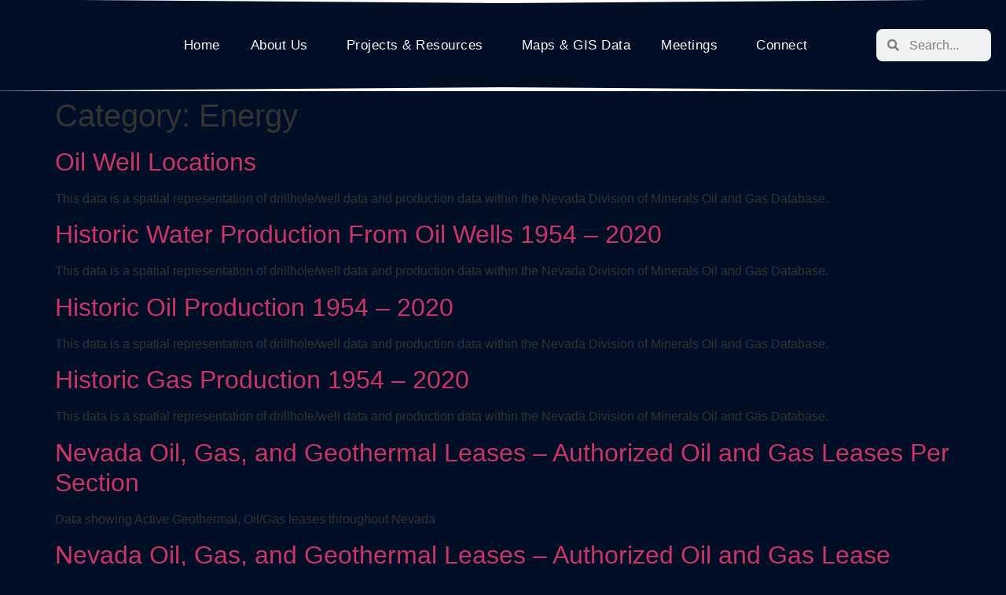

--- FILE ---
content_type: text/css
request_url: https://www.tmrpa.org/wp-content/uploads/elementor/css/post-5047.css?ver=1768930607
body_size: 1478
content:
.elementor-5047 .elementor-element.elementor-element-783b17cb:not(.elementor-motion-effects-element-type-background), .elementor-5047 .elementor-element.elementor-element-783b17cb > .elementor-motion-effects-container > .elementor-motion-effects-layer{background-color:var( --e-global-color-a06f8c3 );}.elementor-5047 .elementor-element.elementor-element-783b17cb > .elementor-container{min-height:115px;}.elementor-5047 .elementor-element.elementor-element-783b17cb{transition:background 0.3s, border 0.3s, border-radius 0.3s, box-shadow 0.3s;}.elementor-5047 .elementor-element.elementor-element-783b17cb > .elementor-background-overlay{transition:background 0.3s, border-radius 0.3s, opacity 0.3s;}.elementor-5047 .elementor-element.elementor-element-783b17cb > .elementor-shape-top svg{height:5px;}.elementor-5047 .elementor-element.elementor-element-783b17cb > .elementor-shape-bottom svg{height:5px;}.elementor-widget-image .widget-image-caption{color:var( --e-global-color-text );font-family:var( --e-global-typography-text-font-family ), Sans-serif;font-size:var( --e-global-typography-text-font-size );font-weight:var( --e-global-typography-text-font-weight );text-transform:var( --e-global-typography-text-text-transform );font-style:var( --e-global-typography-text-font-style );text-decoration:var( --e-global-typography-text-text-decoration );line-height:var( --e-global-typography-text-line-height );letter-spacing:var( --e-global-typography-text-letter-spacing );}.elementor-5047 .elementor-element.elementor-element-6540158a{text-align:center;}.elementor-widget-nav-menu .elementor-nav-menu .elementor-item{font-family:var( --e-global-typography-primary-font-family ), Sans-serif;font-size:var( --e-global-typography-primary-font-size );font-weight:var( --e-global-typography-primary-font-weight );text-transform:var( --e-global-typography-primary-text-transform );font-style:var( --e-global-typography-primary-font-style );text-decoration:var( --e-global-typography-primary-text-decoration );line-height:var( --e-global-typography-primary-line-height );letter-spacing:var( --e-global-typography-primary-letter-spacing );word-spacing:var( --e-global-typography-primary-word-spacing );}.elementor-widget-nav-menu .elementor-nav-menu--main .elementor-item{color:var( --e-global-color-text );fill:var( --e-global-color-text );}.elementor-widget-nav-menu .elementor-nav-menu--main .elementor-item:hover,
					.elementor-widget-nav-menu .elementor-nav-menu--main .elementor-item.elementor-item-active,
					.elementor-widget-nav-menu .elementor-nav-menu--main .elementor-item.highlighted,
					.elementor-widget-nav-menu .elementor-nav-menu--main .elementor-item:focus{color:var( --e-global-color-accent );fill:var( --e-global-color-accent );}.elementor-widget-nav-menu .elementor-nav-menu--main:not(.e--pointer-framed) .elementor-item:before,
					.elementor-widget-nav-menu .elementor-nav-menu--main:not(.e--pointer-framed) .elementor-item:after{background-color:var( --e-global-color-accent );}.elementor-widget-nav-menu .e--pointer-framed .elementor-item:before,
					.elementor-widget-nav-menu .e--pointer-framed .elementor-item:after{border-color:var( --e-global-color-accent );}.elementor-widget-nav-menu{--e-nav-menu-divider-color:var( --e-global-color-text );}.elementor-widget-nav-menu .elementor-nav-menu--dropdown .elementor-item, .elementor-widget-nav-menu .elementor-nav-menu--dropdown  .elementor-sub-item{font-family:var( --e-global-typography-accent-font-family ), Sans-serif;font-size:var( --e-global-typography-accent-font-size );font-weight:var( --e-global-typography-accent-font-weight );text-transform:var( --e-global-typography-accent-text-transform );font-style:var( --e-global-typography-accent-font-style );text-decoration:var( --e-global-typography-accent-text-decoration );letter-spacing:var( --e-global-typography-accent-letter-spacing );}.elementor-5047 .elementor-element.elementor-element-19b32d62 > .elementor-widget-container{padding:0px 7px 0px 7px;}.elementor-5047 .elementor-element.elementor-element-19b32d62 .elementor-menu-toggle{margin:0 auto;}.elementor-5047 .elementor-element.elementor-element-19b32d62 .elementor-nav-menu .elementor-item{font-family:"Poppins", Sans-serif;font-size:17px;font-weight:300;text-transform:none;font-style:normal;text-decoration:none;line-height:1.2em;letter-spacing:0.5px;word-spacing:0em;}.elementor-5047 .elementor-element.elementor-element-19b32d62 .elementor-nav-menu--main .elementor-item{color:#FBFBFB;fill:#FBFBFB;padding-left:7px;padding-right:7px;padding-top:12px;padding-bottom:12px;}.elementor-5047 .elementor-element.elementor-element-19b32d62 .elementor-nav-menu--main .elementor-item:hover,
					.elementor-5047 .elementor-element.elementor-element-19b32d62 .elementor-nav-menu--main .elementor-item.elementor-item-active,
					.elementor-5047 .elementor-element.elementor-element-19b32d62 .elementor-nav-menu--main .elementor-item.highlighted,
					.elementor-5047 .elementor-element.elementor-element-19b32d62 .elementor-nav-menu--main .elementor-item:focus{color:#FBFCFF;fill:#FBFCFF;}.elementor-5047 .elementor-element.elementor-element-19b32d62 .elementor-nav-menu--main:not(.e--pointer-framed) .elementor-item:before,
					.elementor-5047 .elementor-element.elementor-element-19b32d62 .elementor-nav-menu--main:not(.e--pointer-framed) .elementor-item:after{background-color:#FCFEFF;}.elementor-5047 .elementor-element.elementor-element-19b32d62 .e--pointer-framed .elementor-item:before,
					.elementor-5047 .elementor-element.elementor-element-19b32d62 .e--pointer-framed .elementor-item:after{border-color:#FCFEFF;}.elementor-5047 .elementor-element.elementor-element-19b32d62{--e-nav-menu-horizontal-menu-item-margin:calc( 25px / 2 );}.elementor-5047 .elementor-element.elementor-element-19b32d62 .elementor-nav-menu--main:not(.elementor-nav-menu--layout-horizontal) .elementor-nav-menu > li:not(:last-child){margin-bottom:25px;}.elementor-5047 .elementor-element.elementor-element-19b32d62 .elementor-nav-menu--dropdown a, .elementor-5047 .elementor-element.elementor-element-19b32d62 .elementor-menu-toggle{color:#FFFFFF;fill:#FFFFFF;}.elementor-5047 .elementor-element.elementor-element-19b32d62 .elementor-nav-menu--dropdown{background-color:var( --e-global-color-primary );}.elementor-5047 .elementor-element.elementor-element-19b32d62 .elementor-nav-menu--dropdown a.elementor-item-active{background-color:var( --e-global-color-accent );}.elementor-widget-search-form input[type="search"].elementor-search-form__input{font-family:var( --e-global-typography-text-font-family ), Sans-serif;font-size:var( --e-global-typography-text-font-size );font-weight:var( --e-global-typography-text-font-weight );text-transform:var( --e-global-typography-text-text-transform );font-style:var( --e-global-typography-text-font-style );text-decoration:var( --e-global-typography-text-text-decoration );line-height:var( --e-global-typography-text-line-height );letter-spacing:var( --e-global-typography-text-letter-spacing );}.elementor-widget-search-form .elementor-search-form__input,
					.elementor-widget-search-form .elementor-search-form__icon,
					.elementor-widget-search-form .elementor-lightbox .dialog-lightbox-close-button,
					.elementor-widget-search-form .elementor-lightbox .dialog-lightbox-close-button:hover,
					.elementor-widget-search-form.elementor-search-form--skin-full_screen input[type="search"].elementor-search-form__input{color:var( --e-global-color-text );fill:var( --e-global-color-text );}.elementor-widget-search-form .elementor-search-form__submit{font-family:var( --e-global-typography-text-font-family ), Sans-serif;font-size:var( --e-global-typography-text-font-size );font-weight:var( --e-global-typography-text-font-weight );text-transform:var( --e-global-typography-text-text-transform );font-style:var( --e-global-typography-text-font-style );text-decoration:var( --e-global-typography-text-text-decoration );line-height:var( --e-global-typography-text-line-height );letter-spacing:var( --e-global-typography-text-letter-spacing );background-color:var( --e-global-color-secondary );}.elementor-5047 .elementor-element.elementor-element-2e4f82cf{width:auto;max-width:auto;align-self:flex-end;}.elementor-5047 .elementor-element.elementor-element-2e4f82cf > .elementor-widget-container{padding:0px 0px 0px 0px;}.elementor-5047 .elementor-element.elementor-element-2e4f82cf .elementor-search-form__container{min-height:41px;}.elementor-5047 .elementor-element.elementor-element-2e4f82cf .elementor-search-form__submit{min-width:41px;}body:not(.rtl) .elementor-5047 .elementor-element.elementor-element-2e4f82cf .elementor-search-form__icon{padding-left:calc(41px / 3);}body.rtl .elementor-5047 .elementor-element.elementor-element-2e4f82cf .elementor-search-form__icon{padding-right:calc(41px / 3);}.elementor-5047 .elementor-element.elementor-element-2e4f82cf .elementor-search-form__input, .elementor-5047 .elementor-element.elementor-element-2e4f82cf.elementor-search-form--button-type-text .elementor-search-form__submit{padding-left:calc(41px / 3);padding-right:calc(41px / 3);}.elementor-5047 .elementor-element.elementor-element-2e4f82cf .elementor-search-form__input,
					.elementor-5047 .elementor-element.elementor-element-2e4f82cf .elementor-search-form__icon,
					.elementor-5047 .elementor-element.elementor-element-2e4f82cf .elementor-lightbox .dialog-lightbox-close-button,
					.elementor-5047 .elementor-element.elementor-element-2e4f82cf .elementor-lightbox .dialog-lightbox-close-button:hover,
					.elementor-5047 .elementor-element.elementor-element-2e4f82cf.elementor-search-form--skin-full_screen input[type="search"].elementor-search-form__input{color:#2F2F2F;fill:#2F2F2F;}.elementor-5047 .elementor-element.elementor-element-2e4f82cf:not(.elementor-search-form--skin-full_screen) .elementor-search-form__container{border-radius:8px;}.elementor-5047 .elementor-element.elementor-element-2e4f82cf.elementor-search-form--skin-full_screen input[type="search"].elementor-search-form__input{border-radius:8px;}.elementor-theme-builder-content-area{height:400px;}.elementor-location-header:before, .elementor-location-footer:before{content:"";display:table;clear:both;}@media(max-width:1024px){.elementor-widget-image .widget-image-caption{font-size:var( --e-global-typography-text-font-size );line-height:var( --e-global-typography-text-line-height );letter-spacing:var( --e-global-typography-text-letter-spacing );}.elementor-widget-nav-menu .elementor-nav-menu .elementor-item{font-size:var( --e-global-typography-primary-font-size );line-height:var( --e-global-typography-primary-line-height );letter-spacing:var( --e-global-typography-primary-letter-spacing );word-spacing:var( --e-global-typography-primary-word-spacing );}.elementor-widget-nav-menu .elementor-nav-menu--dropdown .elementor-item, .elementor-widget-nav-menu .elementor-nav-menu--dropdown  .elementor-sub-item{font-size:var( --e-global-typography-accent-font-size );letter-spacing:var( --e-global-typography-accent-letter-spacing );}.elementor-5047 .elementor-element.elementor-element-19b32d62 .elementor-nav-menu .elementor-item{font-size:18px;}.elementor-widget-search-form input[type="search"].elementor-search-form__input{font-size:var( --e-global-typography-text-font-size );line-height:var( --e-global-typography-text-line-height );letter-spacing:var( --e-global-typography-text-letter-spacing );}.elementor-widget-search-form .elementor-search-form__submit{font-size:var( --e-global-typography-text-font-size );line-height:var( --e-global-typography-text-line-height );letter-spacing:var( --e-global-typography-text-letter-spacing );}}@media(min-width:768px){.elementor-5047 .elementor-element.elementor-element-681a9259{width:13%;}.elementor-5047 .elementor-element.elementor-element-4b1bffe{width:73.333%;}.elementor-5047 .elementor-element.elementor-element-d026dd{width:13%;}}@media(max-width:1024px) and (min-width:768px){.elementor-5047 .elementor-element.elementor-element-681a9259{width:25%;}.elementor-5047 .elementor-element.elementor-element-4b1bffe{width:50%;}.elementor-5047 .elementor-element.elementor-element-d026dd{width:25%;}}@media(max-width:767px){.elementor-5047 .elementor-element.elementor-element-681a9259{width:25%;}.elementor-widget-image .widget-image-caption{font-size:var( --e-global-typography-text-font-size );line-height:var( --e-global-typography-text-line-height );letter-spacing:var( --e-global-typography-text-letter-spacing );}.elementor-5047 .elementor-element.elementor-element-4b1bffe{width:50%;}.elementor-widget-nav-menu .elementor-nav-menu .elementor-item{font-size:var( --e-global-typography-primary-font-size );line-height:var( --e-global-typography-primary-line-height );letter-spacing:var( --e-global-typography-primary-letter-spacing );word-spacing:var( --e-global-typography-primary-word-spacing );}.elementor-widget-nav-menu .elementor-nav-menu--dropdown .elementor-item, .elementor-widget-nav-menu .elementor-nav-menu--dropdown  .elementor-sub-item{font-size:var( --e-global-typography-accent-font-size );letter-spacing:var( --e-global-typography-accent-letter-spacing );}.elementor-5047 .elementor-element.elementor-element-19b32d62 .elementor-nav-menu .elementor-item{font-size:12px;line-height:1.1em;}.elementor-5047 .elementor-element.elementor-element-d026dd{width:25%;}.elementor-widget-search-form input[type="search"].elementor-search-form__input{font-size:var( --e-global-typography-text-font-size );line-height:var( --e-global-typography-text-line-height );letter-spacing:var( --e-global-typography-text-letter-spacing );}.elementor-widget-search-form .elementor-search-form__submit{font-size:var( --e-global-typography-text-font-size );line-height:var( --e-global-typography-text-line-height );letter-spacing:var( --e-global-typography-text-letter-spacing );}}